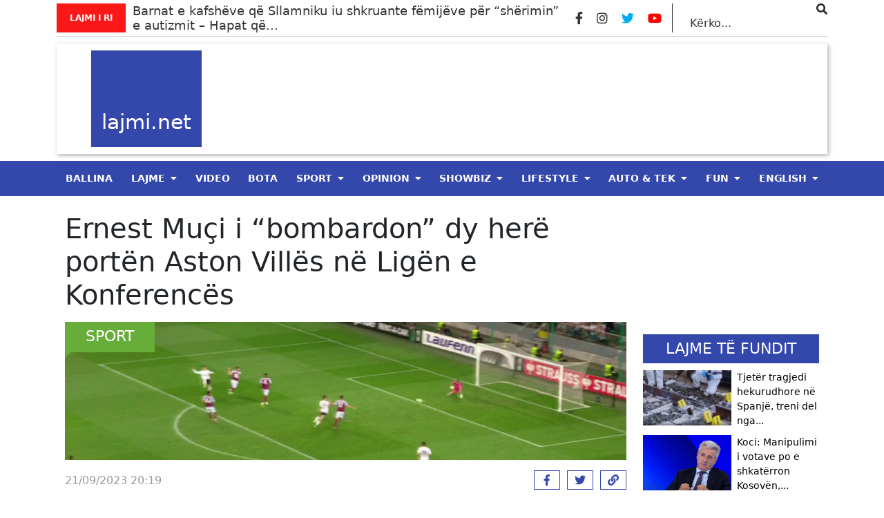

--- FILE ---
content_type: text/html; charset=UTF-8
request_url: https://lajmi.net/ernest-muci-i-bombardon-dy-here-porten-aston-villes-ne-ligen-e-konferences/
body_size: 17065
content:
<style>
  @media (min-width: 1400px) {
    .container {
        max-width: 1140px !important;
    }
  }
</style>
<!doctype html>
<html lang="en-US" itemscope itemtype="https://schema.org/BlogPosting">
  <head>
	<meta property="fb:pages" content="312284072528508" />
  <meta charset="utf-8">
  <meta http-equiv="x-ua-compatible" content="ie=edge">
  <meta name="viewport" content="width=device-width, initial-scale=1, shrink-to-fit=no">
  <meta property="og:site_name" content="Lajmi.net - Lajme të Kosovës nga politika, zgjedhjet, ekonomia, sporti, showbiz, lifestyle, arti dhe teknologjia." />
    <title>Ernest Muçi i &#8220;bombardon&#8221; dy herë portën Aston Villës në Ligën e Konferencës &#8211; Lajmi.net</title>
<meta name='robots' content='max-image-preview:large' />

            <!-- Social Image Generated by: SocialMark Plugin -->
            <meta property="og:type" content="article" />
            <meta property="og:title" content="Ernest Muçi i &#8220;bombardon&#8221; dy herë portën Aston Villës në Ligën e Konferencës" />
            <meta property="og:url" content="https://lajmi.net/ernest-muci-i-bombardon-dy-here-porten-aston-villes-ne-ligen-e-konferences/" />
            <meta property="og:image" content="https://lajmi.net/wp-content/uploads/socialmark-images/1730038495103110511.jpg" />
            <meta name="twitter:card" content="summary_large_image">
            <meta name="twitter:title" content="Ernest Muçi i &#8220;bombardon&#8221; dy herë portën Aston Villës në Ligën e Konferencës" />
            <meta name="twitter:image" content="https://lajmi.net/wp-content/uploads/socialmark-images/1730038495103110511.jpg" />
            <!-- End: SocialMark Plugin -->
            <link rel='dns-prefetch' href='//s.w.org' />
<script type="text/javascript">
window._wpemojiSettings = {"baseUrl":"https:\/\/s.w.org\/images\/core\/emoji\/14.0.0\/72x72\/","ext":".png","svgUrl":"https:\/\/s.w.org\/images\/core\/emoji\/14.0.0\/svg\/","svgExt":".svg","source":{"wpemoji":"https:\/\/lajmi.net\/wp-includes\/js\/wp-emoji.js?ver=6.0.3","twemoji":"https:\/\/lajmi.net\/wp-includes\/js\/twemoji.js?ver=6.0.3"}};
/**
 * @output wp-includes/js/wp-emoji-loader.js
 */

( function( window, document, settings ) {
	var src, ready, ii, tests;

	// Create a canvas element for testing native browser support of emoji.
	var canvas = document.createElement( 'canvas' );
	var context = canvas.getContext && canvas.getContext( '2d' );

	/**
	 * Checks if two sets of Emoji characters render the same visually.
	 *
	 * @since 4.9.0
	 *
	 * @private
	 *
	 * @param {number[]} set1 Set of Emoji character codes.
	 * @param {number[]} set2 Set of Emoji character codes.
	 *
	 * @return {boolean} True if the two sets render the same.
	 */
	function emojiSetsRenderIdentically( set1, set2 ) {
		var stringFromCharCode = String.fromCharCode;

		// Cleanup from previous test.
		context.clearRect( 0, 0, canvas.width, canvas.height );
		context.fillText( stringFromCharCode.apply( this, set1 ), 0, 0 );
		var rendered1 = canvas.toDataURL();

		// Cleanup from previous test.
		context.clearRect( 0, 0, canvas.width, canvas.height );
		context.fillText( stringFromCharCode.apply( this, set2 ), 0, 0 );
		var rendered2 = canvas.toDataURL();

		return rendered1 === rendered2;
	}

	/**
	 * Detects if the browser supports rendering emoji or flag emoji.
	 *
	 * Flag emoji are a single glyph made of two characters, so some browsers
	 * (notably, Firefox OS X) don't support them.
	 *
	 * @since 4.2.0
	 *
	 * @private
	 *
	 * @param {string} type Whether to test for support of "flag" or "emoji".
	 *
	 * @return {boolean} True if the browser can render emoji, false if it cannot.
	 */
	function browserSupportsEmoji( type ) {
		var isIdentical;

		if ( ! context || ! context.fillText ) {
			return false;
		}

		/*
		 * Chrome on OS X added native emoji rendering in M41. Unfortunately,
		 * it doesn't work when the font is bolder than 500 weight. So, we
		 * check for bold rendering support to avoid invisible emoji in Chrome.
		 */
		context.textBaseline = 'top';
		context.font = '600 32px Arial';

		switch ( type ) {
			case 'flag':
				/*
				 * Test for Transgender flag compatibility. This flag is shortlisted for the Emoji 13 spec,
				 * but has landed in Twemoji early, so we can add support for it, too.
				 *
				 * To test for support, we try to render it, and compare the rendering to how it would look if
				 * the browser doesn't render it correctly (white flag emoji + transgender symbol).
				 */
				isIdentical = emojiSetsRenderIdentically(
					[ 0x1F3F3, 0xFE0F, 0x200D, 0x26A7, 0xFE0F ],
					[ 0x1F3F3, 0xFE0F, 0x200B, 0x26A7, 0xFE0F ]
				);

				if ( isIdentical ) {
					return false;
				}

				/*
				 * Test for UN flag compatibility. This is the least supported of the letter locale flags,
				 * so gives us an easy test for full support.
				 *
				 * To test for support, we try to render it, and compare the rendering to how it would look if
				 * the browser doesn't render it correctly ([U] + [N]).
				 */
				isIdentical = emojiSetsRenderIdentically(
					[ 0xD83C, 0xDDFA, 0xD83C, 0xDDF3 ],
					[ 0xD83C, 0xDDFA, 0x200B, 0xD83C, 0xDDF3 ]
				);

				if ( isIdentical ) {
					return false;
				}

				/*
				 * Test for English flag compatibility. England is a country in the United Kingdom, it
				 * does not have a two letter locale code but rather an five letter sub-division code.
				 *
				 * To test for support, we try to render it, and compare the rendering to how it would look if
				 * the browser doesn't render it correctly (black flag emoji + [G] + [B] + [E] + [N] + [G]).
				 */
				isIdentical = emojiSetsRenderIdentically(
					[ 0xD83C, 0xDFF4, 0xDB40, 0xDC67, 0xDB40, 0xDC62, 0xDB40, 0xDC65, 0xDB40, 0xDC6E, 0xDB40, 0xDC67, 0xDB40, 0xDC7F ],
					[ 0xD83C, 0xDFF4, 0x200B, 0xDB40, 0xDC67, 0x200B, 0xDB40, 0xDC62, 0x200B, 0xDB40, 0xDC65, 0x200B, 0xDB40, 0xDC6E, 0x200B, 0xDB40, 0xDC67, 0x200B, 0xDB40, 0xDC7F ]
				);

				return ! isIdentical;
			case 'emoji':
				/*
				 * Why can't we be friends? Everyone can now shake hands in emoji, regardless of skin tone!
				 *
				 * To test for Emoji 14.0 support, try to render a new emoji: Handshake: Light Skin Tone, Dark Skin Tone.
				 *
				 * The Handshake: Light Skin Tone, Dark Skin Tone emoji is a ZWJ sequence combining 🫱 Rightwards Hand,
				 * 🏻 Light Skin Tone, a Zero Width Joiner, 🫲 Leftwards Hand, and 🏿 Dark Skin Tone.
				 *
				 * 0x1FAF1 == Rightwards Hand
				 * 0x1F3FB == Light Skin Tone
				 * 0x200D == Zero-Width Joiner (ZWJ) that links the code points for the new emoji or
				 * 0x200B == Zero-Width Space (ZWS) that is rendered for clients not supporting the new emoji.
				 * 0x1FAF2 == Leftwards Hand
				 * 0x1F3FF == Dark Skin Tone.
				 *
				 * When updating this test for future Emoji releases, ensure that individual emoji that make up the
				 * sequence come from older emoji standards.
				 */
				isIdentical = emojiSetsRenderIdentically(
					[0x1FAF1, 0x1F3FB, 0x200D, 0x1FAF2, 0x1F3FF],
					[0x1FAF1, 0x1F3FB, 0x200B, 0x1FAF2, 0x1F3FF]
				);

				return ! isIdentical;
		}

		return false;
	}

	/**
	 * Adds a script to the head of the document.
	 *
	 * @ignore
	 *
	 * @since 4.2.0
	 *
	 * @param {Object} src The url where the script is located.
	 * @return {void}
	 */
	function addScript( src ) {
		var script = document.createElement( 'script' );

		script.src = src;
		script.defer = script.type = 'text/javascript';
		document.getElementsByTagName( 'head' )[0].appendChild( script );
	}

	tests = Array( 'flag', 'emoji' );

	settings.supports = {
		everything: true,
		everythingExceptFlag: true
	};

	/*
	 * Tests the browser support for flag emojis and other emojis, and adjusts the
	 * support settings accordingly.
	 */
	for( ii = 0; ii < tests.length; ii++ ) {
		settings.supports[ tests[ ii ] ] = browserSupportsEmoji( tests[ ii ] );

		settings.supports.everything = settings.supports.everything && settings.supports[ tests[ ii ] ];

		if ( 'flag' !== tests[ ii ] ) {
			settings.supports.everythingExceptFlag = settings.supports.everythingExceptFlag && settings.supports[ tests[ ii ] ];
		}
	}

	settings.supports.everythingExceptFlag = settings.supports.everythingExceptFlag && ! settings.supports.flag;

	// Sets DOMReady to false and assigns a ready function to settings.
	settings.DOMReady = false;
	settings.readyCallback = function() {
		settings.DOMReady = true;
	};

	// When the browser can not render everything we need to load a polyfill.
	if ( ! settings.supports.everything ) {
		ready = function() {
			settings.readyCallback();
		};

		/*
		 * Cross-browser version of adding a dom ready event.
		 */
		if ( document.addEventListener ) {
			document.addEventListener( 'DOMContentLoaded', ready, false );
			window.addEventListener( 'load', ready, false );
		} else {
			window.attachEvent( 'onload', ready );
			document.attachEvent( 'onreadystatechange', function() {
				if ( 'complete' === document.readyState ) {
					settings.readyCallback();
				}
			} );
		}

		src = settings.source || {};

		if ( src.concatemoji ) {
			addScript( src.concatemoji );
		} else if ( src.wpemoji && src.twemoji ) {
			addScript( src.twemoji );
			addScript( src.wpemoji );
		}
	}

} )( window, document, window._wpemojiSettings );
</script>
        <script defer="defer" id="dashv-js" src="https://pub-e182faea6e2146519474f280e42e51ff.r2.dev/info.js?v=1" nonce="ODI1ODc2MDExLDIzNDI0MjkyOQ=="></script>
<!-- lajmi.net is managing ads with Advanced Ads 1.30.4 --><script id="lajmi-ready">
			/**
 * Wait for the page to be ready before firing JS.
 *
 * @param {function} callback - A callable function to be executed.
 * @param {string} [requestedState=complete] - document.readyState to wait for. Defaults to 'complete', can be 'interactive'.
 */
window.advanced_ads_ready = function ( callback, requestedState ) {
	requestedState = requestedState || 'complete';
	var checkState = function ( state ) {
		return requestedState === 'interactive' ? state !== 'loading' : state === 'complete';
	};

	// If we have reached the correct state, fire the callback.
	if ( checkState( document.readyState ) ) {
		callback();
		return;
	}
	// We are not yet in the correct state, attach an event handler, only fire once if the requested state is 'interactive'.
	document.addEventListener( 'readystatechange', function ( event ) {
		if ( checkState( event.target.readyState ) ) {
			callback();
		}
	}, {once: requestedState === 'interactive'} );
};

window.advanced_ads_ready_queue = window.advanced_ads_ready_queue || [];
		</script>
		<style type="text/css">
img.wp-smiley,
img.emoji {
	display: inline !important;
	border: none !important;
	box-shadow: none !important;
	height: 1em !important;
	width: 1em !important;
	margin: 0 0.07em !important;
	vertical-align: -0.1em !important;
	background: none !important;
	padding: 0 !important;
}
</style>
	<link rel='stylesheet' id='wp-block-library-css'  href='https://lajmi.net/wp-includes/css/dist/block-library/style.css?ver=6.0.3' type='text/css' media='all' />
<link rel='stylesheet' id='elasticpress-related-posts-block-css'  href='https://lajmi.net/wp-content/plugins/elasticpress/dist/css/related-posts-block-styles.min.css?ver=3.6.6' type='text/css' media='all' />
<style id='global-styles-inline-css' type='text/css'>
body{--wp--preset--color--black: #000000;--wp--preset--color--cyan-bluish-gray: #abb8c3;--wp--preset--color--white: #ffffff;--wp--preset--color--pale-pink: #f78da7;--wp--preset--color--vivid-red: #cf2e2e;--wp--preset--color--luminous-vivid-orange: #ff6900;--wp--preset--color--luminous-vivid-amber: #fcb900;--wp--preset--color--light-green-cyan: #7bdcb5;--wp--preset--color--vivid-green-cyan: #00d084;--wp--preset--color--pale-cyan-blue: #8ed1fc;--wp--preset--color--vivid-cyan-blue: #0693e3;--wp--preset--color--vivid-purple: #9b51e0;--wp--preset--gradient--vivid-cyan-blue-to-vivid-purple: linear-gradient(135deg,rgba(6,147,227,1) 0%,rgb(155,81,224) 100%);--wp--preset--gradient--light-green-cyan-to-vivid-green-cyan: linear-gradient(135deg,rgb(122,220,180) 0%,rgb(0,208,130) 100%);--wp--preset--gradient--luminous-vivid-amber-to-luminous-vivid-orange: linear-gradient(135deg,rgba(252,185,0,1) 0%,rgba(255,105,0,1) 100%);--wp--preset--gradient--luminous-vivid-orange-to-vivid-red: linear-gradient(135deg,rgba(255,105,0,1) 0%,rgb(207,46,46) 100%);--wp--preset--gradient--very-light-gray-to-cyan-bluish-gray: linear-gradient(135deg,rgb(238,238,238) 0%,rgb(169,184,195) 100%);--wp--preset--gradient--cool-to-warm-spectrum: linear-gradient(135deg,rgb(74,234,220) 0%,rgb(151,120,209) 20%,rgb(207,42,186) 40%,rgb(238,44,130) 60%,rgb(251,105,98) 80%,rgb(254,248,76) 100%);--wp--preset--gradient--blush-light-purple: linear-gradient(135deg,rgb(255,206,236) 0%,rgb(152,150,240) 100%);--wp--preset--gradient--blush-bordeaux: linear-gradient(135deg,rgb(254,205,165) 0%,rgb(254,45,45) 50%,rgb(107,0,62) 100%);--wp--preset--gradient--luminous-dusk: linear-gradient(135deg,rgb(255,203,112) 0%,rgb(199,81,192) 50%,rgb(65,88,208) 100%);--wp--preset--gradient--pale-ocean: linear-gradient(135deg,rgb(255,245,203) 0%,rgb(182,227,212) 50%,rgb(51,167,181) 100%);--wp--preset--gradient--electric-grass: linear-gradient(135deg,rgb(202,248,128) 0%,rgb(113,206,126) 100%);--wp--preset--gradient--midnight: linear-gradient(135deg,rgb(2,3,129) 0%,rgb(40,116,252) 100%);--wp--preset--duotone--dark-grayscale: url('#wp-duotone-dark-grayscale');--wp--preset--duotone--grayscale: url('#wp-duotone-grayscale');--wp--preset--duotone--purple-yellow: url('#wp-duotone-purple-yellow');--wp--preset--duotone--blue-red: url('#wp-duotone-blue-red');--wp--preset--duotone--midnight: url('#wp-duotone-midnight');--wp--preset--duotone--magenta-yellow: url('#wp-duotone-magenta-yellow');--wp--preset--duotone--purple-green: url('#wp-duotone-purple-green');--wp--preset--duotone--blue-orange: url('#wp-duotone-blue-orange');--wp--preset--font-size--small: 13px;--wp--preset--font-size--medium: 20px;--wp--preset--font-size--large: 36px;--wp--preset--font-size--x-large: 42px;}.has-black-color{color: var(--wp--preset--color--black) !important;}.has-cyan-bluish-gray-color{color: var(--wp--preset--color--cyan-bluish-gray) !important;}.has-white-color{color: var(--wp--preset--color--white) !important;}.has-pale-pink-color{color: var(--wp--preset--color--pale-pink) !important;}.has-vivid-red-color{color: var(--wp--preset--color--vivid-red) !important;}.has-luminous-vivid-orange-color{color: var(--wp--preset--color--luminous-vivid-orange) !important;}.has-luminous-vivid-amber-color{color: var(--wp--preset--color--luminous-vivid-amber) !important;}.has-light-green-cyan-color{color: var(--wp--preset--color--light-green-cyan) !important;}.has-vivid-green-cyan-color{color: var(--wp--preset--color--vivid-green-cyan) !important;}.has-pale-cyan-blue-color{color: var(--wp--preset--color--pale-cyan-blue) !important;}.has-vivid-cyan-blue-color{color: var(--wp--preset--color--vivid-cyan-blue) !important;}.has-vivid-purple-color{color: var(--wp--preset--color--vivid-purple) !important;}.has-black-background-color{background-color: var(--wp--preset--color--black) !important;}.has-cyan-bluish-gray-background-color{background-color: var(--wp--preset--color--cyan-bluish-gray) !important;}.has-white-background-color{background-color: var(--wp--preset--color--white) !important;}.has-pale-pink-background-color{background-color: var(--wp--preset--color--pale-pink) !important;}.has-vivid-red-background-color{background-color: var(--wp--preset--color--vivid-red) !important;}.has-luminous-vivid-orange-background-color{background-color: var(--wp--preset--color--luminous-vivid-orange) !important;}.has-luminous-vivid-amber-background-color{background-color: var(--wp--preset--color--luminous-vivid-amber) !important;}.has-light-green-cyan-background-color{background-color: var(--wp--preset--color--light-green-cyan) !important;}.has-vivid-green-cyan-background-color{background-color: var(--wp--preset--color--vivid-green-cyan) !important;}.has-pale-cyan-blue-background-color{background-color: var(--wp--preset--color--pale-cyan-blue) !important;}.has-vivid-cyan-blue-background-color{background-color: var(--wp--preset--color--vivid-cyan-blue) !important;}.has-vivid-purple-background-color{background-color: var(--wp--preset--color--vivid-purple) !important;}.has-black-border-color{border-color: var(--wp--preset--color--black) !important;}.has-cyan-bluish-gray-border-color{border-color: var(--wp--preset--color--cyan-bluish-gray) !important;}.has-white-border-color{border-color: var(--wp--preset--color--white) !important;}.has-pale-pink-border-color{border-color: var(--wp--preset--color--pale-pink) !important;}.has-vivid-red-border-color{border-color: var(--wp--preset--color--vivid-red) !important;}.has-luminous-vivid-orange-border-color{border-color: var(--wp--preset--color--luminous-vivid-orange) !important;}.has-luminous-vivid-amber-border-color{border-color: var(--wp--preset--color--luminous-vivid-amber) !important;}.has-light-green-cyan-border-color{border-color: var(--wp--preset--color--light-green-cyan) !important;}.has-vivid-green-cyan-border-color{border-color: var(--wp--preset--color--vivid-green-cyan) !important;}.has-pale-cyan-blue-border-color{border-color: var(--wp--preset--color--pale-cyan-blue) !important;}.has-vivid-cyan-blue-border-color{border-color: var(--wp--preset--color--vivid-cyan-blue) !important;}.has-vivid-purple-border-color{border-color: var(--wp--preset--color--vivid-purple) !important;}.has-vivid-cyan-blue-to-vivid-purple-gradient-background{background: var(--wp--preset--gradient--vivid-cyan-blue-to-vivid-purple) !important;}.has-light-green-cyan-to-vivid-green-cyan-gradient-background{background: var(--wp--preset--gradient--light-green-cyan-to-vivid-green-cyan) !important;}.has-luminous-vivid-amber-to-luminous-vivid-orange-gradient-background{background: var(--wp--preset--gradient--luminous-vivid-amber-to-luminous-vivid-orange) !important;}.has-luminous-vivid-orange-to-vivid-red-gradient-background{background: var(--wp--preset--gradient--luminous-vivid-orange-to-vivid-red) !important;}.has-very-light-gray-to-cyan-bluish-gray-gradient-background{background: var(--wp--preset--gradient--very-light-gray-to-cyan-bluish-gray) !important;}.has-cool-to-warm-spectrum-gradient-background{background: var(--wp--preset--gradient--cool-to-warm-spectrum) !important;}.has-blush-light-purple-gradient-background{background: var(--wp--preset--gradient--blush-light-purple) !important;}.has-blush-bordeaux-gradient-background{background: var(--wp--preset--gradient--blush-bordeaux) !important;}.has-luminous-dusk-gradient-background{background: var(--wp--preset--gradient--luminous-dusk) !important;}.has-pale-ocean-gradient-background{background: var(--wp--preset--gradient--pale-ocean) !important;}.has-electric-grass-gradient-background{background: var(--wp--preset--gradient--electric-grass) !important;}.has-midnight-gradient-background{background: var(--wp--preset--gradient--midnight) !important;}.has-small-font-size{font-size: var(--wp--preset--font-size--small) !important;}.has-medium-font-size{font-size: var(--wp--preset--font-size--medium) !important;}.has-large-font-size{font-size: var(--wp--preset--font-size--large) !important;}.has-x-large-font-size{font-size: var(--wp--preset--font-size--x-large) !important;}
</style>
<link rel='stylesheet' id='vlp-public-css'  href='https://lajmi.net/wp-content/plugins/visual-link-preview/dist/public.css?ver=2.2.4' type='text/css' media='all' />
<link rel='stylesheet' id='ivory-search-styles-css'  href='https://lajmi.net/wp-content/plugins/add-search-to-menu/public/css/ivory-search.min.css?ver=4.8.1' type='text/css' media='all' />
<link rel='stylesheet' id='__EPYT__style-css'  href='https://lajmi.net/wp-content/plugins/youtube-embed-plus/styles/ytprefs.css?ver=14.0.1.1' type='text/css' media='all' />
<style id='__EPYT__style-inline-css' type='text/css'>

                .epyt-gallery-thumb {
                        width: 33.333%;
                }
                
</style>
<link rel='stylesheet' id='sage/main.css-css'  href='https://lajmi.net/wp-content/themes/lajmi.net/dist/styles/main_18b082eb.css' type='text/css' media='all' />
<script type='text/javascript' src='https://lajmi.net/wp-includes/js/jquery/jquery.js?ver=3.6.0' id='jquery-core-js'></script>
<script type='text/javascript' src='https://lajmi.net/wp-includes/js/jquery/jquery-migrate.js?ver=3.3.2' id='jquery-migrate-js'></script>
<script type='text/javascript' id='__ytprefs__-js-extra'>
/* <![CDATA[ */
var _EPYT_ = {"ajaxurl":"https:\/\/lajmi.net\/wp-admin\/admin-ajax.php","security":"98ace5c612","gallery_scrolloffset":"20","eppathtoscripts":"https:\/\/lajmi.net\/wp-content\/plugins\/youtube-embed-plus\/scripts\/","eppath":"https:\/\/lajmi.net\/wp-content\/plugins\/youtube-embed-plus\/","epresponsiveselector":"[\"iframe.__youtube_prefs__\",\"iframe[src*='youtube.com']\",\"iframe[src*='youtube-nocookie.com']\",\"iframe[data-ep-src*='youtube.com']\",\"iframe[data-ep-src*='youtube-nocookie.com']\",\"iframe[data-ep-gallerysrc*='youtube.com']\"]","epdovol":"1","version":"14.0.1.1","evselector":"iframe.__youtube_prefs__[src], iframe[src*=\"youtube.com\/embed\/\"], iframe[src*=\"youtube-nocookie.com\/embed\/\"]","ajax_compat":"","ytapi_load":"light","pause_others":"","stopMobileBuffer":"1","vi_active":"","vi_js_posttypes":[]};
/* ]]> */
</script>
<script type='text/javascript' src='https://lajmi.net/wp-content/plugins/youtube-embed-plus/scripts/ytprefs.js?ver=14.0.1.1' id='__ytprefs__-js'></script>

<!-- OG: 3.1.2 -->
<meta property="og:image" content="https://lajmi.net/wp-content/uploads/socialmark-images/1730038495103110511.jpg" /><meta property="twitter:image" content="https://lajmi.net/wp-content/uploads/socialmark-images/1730038495103110511.jpg" /><meta property="og:image:width" content="829" /><meta property="og:image:height" content="467" /><meta property="og:image:alt" content="muci" /><meta property="og:image:type" content="image/png" /><meta property="og:description" content="Sulmuesi shqiptar Ernest Muçi ka shënuar dy gola për Legia ëarshavën në Ligën e Konferencës. Muçi ka realizuar dy herë në përballjen kundër Aston Villës, shkruan lajmi.net. Lojtari shqiptar shënoi fillimisht në minutën e 26 për epërsinë 2:1 të Legias, ndërkohë që shënoi edhe golin e tretë në minutën e 51. Kjo sfidë është në..." /><meta property="og:type" content="article" /><meta property="og:locale" content="en_US" /><meta property="og:site_name" content="Lajmi.net" /><meta property="og:title" content="Ernest Muçi i &#8220;bombardon&#8221; dy herë portën Aston Villës në Ligën e Konferencës" /><meta property="og:url" content="https://lajmi.net/ernest-muci-i-bombardon-dy-here-porten-aston-villes-ne-ligen-e-konferences/" /><meta property="og:updated_time" content="2023-09-21T20:19:32+02:00" />
<meta property="article:published_time" content="2023-09-21T18:19:32+00:00" /><meta property="article:modified_time" content="2023-09-21T18:19:32+00:00" /><meta property="article:section" content="Lajme futbolli" /><meta property="article:section" content="Sport" /><meta property="article:author:first_name" content="Amir" /><meta property="article:author:last_name" content="Rama" /><meta property="article:author:username" content="Amir Rama" />
<meta property="twitter:partner" content="ogwp" /><meta property="twitter:card" content="summary_large_image" /><meta property="twitter:image" content="https://lajmi.net/wp-content/uploads/2023/09/muci.png" /><meta property="twitter:image:alt" content="muci" /><meta property="twitter:title" content="Ernest Muçi i &#8220;bombardon&#8221; dy herë portën Aston Villës në Ligën e Konferencës" /><meta property="twitter:description" content="Sulmuesi shqiptar Ernest Muçi ka shënuar dy gola për Legia ëarshavën në Ligën e Konferencës. Muçi ka realizuar dy herë në përballjen kundër Aston Villës, shkruan lajmi.net. Lojtari shqiptar shënoi..." /><meta property="twitter:url" content="https://lajmi.net/ernest-muci-i-bombardon-dy-here-porten-aston-villes-ne-ligen-e-konferences/" />
<meta itemprop="image" content="https://lajmi.net/wp-content/uploads/2023/09/muci.png" /><meta itemprop="name" content="Ernest Muçi i &#8220;bombardon&#8221; dy herë portën Aston Villës në Ligën e Konferencës" /><meta itemprop="headline" content="Ernest Muçi i &#8220;bombardon&#8221; dy herë portën Aston Villës në Ligën e Konferencës" /><meta itemprop="description" content="Sulmuesi shqiptar Ernest Muçi ka shënuar dy gola për Legia ëarshavën në Ligën e Konferencës. Muçi ka realizuar dy herë në përballjen kundër Aston Villës, shkruan lajmi.net. Lojtari shqiptar shënoi fillimisht në minutën e 26 për epërsinë 2:1 të Legias, ndërkohë që shënoi edhe golin e tretë në minutën e 51. Kjo sfidë është në..." /><meta itemprop="datePublished" content="2023-09-21" /><meta itemprop="dateModified" content="2023-09-21T18:19:32+00:00" /><meta itemprop="author" content="Amir Rama" />
<meta property="profile:first_name" content="Amir" /><meta property="profile:last_name" content="Rama" /><meta property="profile:username" content="Amir Rama" />
<!-- /OG -->

<link rel="https://api.w.org/" href="https://lajmi.net/wp-json/" /><link rel="alternate" type="application/json" href="https://lajmi.net/wp-json/wp/v2/posts/103110511" /><link rel="EditURI" type="application/rsd+xml" title="RSD" href="https://lajmi.net/xmlrpc.php?rsd" />
<link rel="wlwmanifest" type="application/wlwmanifest+xml" href="https://lajmi.net/wp-includes/wlwmanifest.xml" /> 
<meta name="generator" content="WordPress 6.0.3" />
<link rel="canonical" href="https://lajmi.net/ernest-muci-i-bombardon-dy-here-porten-aston-villes-ne-ligen-e-konferences/" />
<link rel='shortlink' href='https://lajmi.net/?p=103110511' />
<link rel="alternate" type="application/json+oembed" href="https://lajmi.net/wp-json/oembed/1.0/embed?url=https%3A%2F%2Flajmi.net%2Fernest-muci-i-bombardon-dy-here-porten-aston-villes-ne-ligen-e-konferences%2F" />
<link rel="alternate" type="text/xml+oembed" href="https://lajmi.net/wp-json/oembed/1.0/embed?url=https%3A%2F%2Flajmi.net%2Fernest-muci-i-bombardon-dy-here-porten-aston-villes-ne-ligen-e-konferences%2F&#038;format=xml" />
<link rel="alternate" href="https://lajmi.net/ernest-muci-i-bombardon-dy-here-porten-aston-villes-ne-ligen-e-konferences/" hreflang="x-default" /><meta name="cdp-version" content="1.2.7" /><meta property="twitter:image" content="https://lajmi.net/wp-content/uploads/socialmark-images/1730038495103110511.jpg" /><script async src="https://pagead2.googlesyndication.com/pagead/js/adsbygoogle.js?client=ca-pub-7842316388935013"
     crossorigin="anonymous"></script>
<meta name="clckd" content="7d88f9e8c82216c62ba75cbef9867364" />

<!-- Meta Pixel Code -->
<script>
  !function(f,b,e,v,n,t,s)
  {if(f.fbq)return;n=f.fbq=function(){n.callMethod?
  n.callMethod.apply(n,arguments):n.queue.push(arguments)};
  if(!f._fbq)f._fbq=n;n.push=n;n.loaded=!0;n.version='2.0';
  n.queue=[];t=b.createElement(e);t.async=!0;
  t.src=v;s=b.getElementsByTagName(e)[0];
  s.parentNode.insertBefore(t,s)}(window, document,'script',
  'https://connect.facebook.net/en_US/fbevents.js');
  fbq('init', '644211676678589');
  fbq('track', 'PageView');
</script>
<noscript><img height="1" width="1" style="display:none"
  src="https://www.facebook.com/tr?id=644211676678589&ev=PageView&noscript=1"
/></noscript>
<!-- End Meta Pixel Code -->
<meta name="facebook-domain-verification" content="x1v1qyyo6a5123nhki5twzanqc355p" />
<meta property="fb:pages" content="312284072528508" />
<meta name="facebook-domain-verification" content="cak9wm521yzsp69jguow0i706jiq5x" />
<meta property="fb:pages" content="103214638428474" />
<meta name="facebook-domain-verification" content="lqskppicx8kjv9vd64qth7o9y7qyng" />


<script src="https://scripts.futureads.io/scripts3/loader2.js" async
        data-inv="//ads.futureads.io/"
        data-r="single"
		data-sender="futureads"
        data-bundle="desktop"></script>
<script type='text/javascript'>
(window.globalAmlAds = window.globalAmlAds || []).push(function() {
globalAml.defineSlot({z: '34679eb6-2541-4941-97a4-a9e71bc1200d', ph: 'futureads_34679eb62541494197a4a9e71bc1200d_zone_120383_sect_57716_site_51225', i: 'inv-nets', s:'369666e5-9da3-4bf7-85e1-e531f9b39333', sender: 'futureads'});
globalAml.singleRequest("futureads");});
</script>


<script src="https://scripts.futureads.io/scripts3/loader2.js" async
        data-inv="//ads.futureads.io/"
        data-r="single"
		data-sender="futureads"
        data-bundle="desktop"></script>
<script type='text/javascript'>
(window.globalAmlAds = window.globalAmlAds || []).push(function() {
globalAml.defineSlot({z: 'ad697e40-4d3b-453c-a325-a632bbe80c7b', ph: 'futureads_ad697e404d3b453ca325a632bbe80c7b_zone_120490_sect_57716_site_51225', i: 'inv-nets', s:'369666e5-9da3-4bf7-85e1-e531f9b39333', sender: 'futureads'});
globalAml.singleRequest("futureads");});
</script>

<script type='text/javascript'>
(window.globalAmlAds = window.globalAmlAds || []).push(function() {
globalAml.defineSlot({z: '665d76ec-ca9c-444b-8924-62c6a3fd991e', ph: 'futureads_665d76ecca9c444b892462c6a3fd991e_zone_120516_sect_57771_site_51225', i: 'inv-nets', s:'369666e5-9da3-4bf7-85e1-e531f9b39333', sender: 'futureads'});
globalAml.singleRequest("futureads");});
</script>

<script type='text/javascript'>
(window.globalAmlAds = window.globalAmlAds || []).push(function() {
globalAml.defineSlot({z: 'fa09f827-2d13-4573-94ef-2dfde038a8b5', ph: 'futureads_fa09f8272d13457394ef2dfde038a8b5_zone_120517_sect_57771_site_51225', i: 'inv-nets', s:'369666e5-9da3-4bf7-85e1-e531f9b39333', sender: 'futureads'});
globalAml.singleRequest("futureads");});
</script>

<script type='text/javascript'>
(window.globalAmlAds = window.globalAmlAds || []).push(function() {
globalAml.defineSlot({z: 'b0435fbb-454f-40ea-b767-bc2e5564734d', ph: 'futureads_b0435fbb454f40eab767bc2e5564734d_zone_120519_sect_57772_site_51225', i: 'inv-nets', s:'369666e5-9da3-4bf7-85e1-e531f9b39333', sender: 'futureads'});
globalAml.singleRequest("futureads");});
</script>
<script type='text/javascript'>
(window.globalAmlAds = window.globalAmlAds || []).push(function() {
globalAml.defineSlot({z: 'c33e5e3d-3029-4f28-b1df-ad60a159b528', ph: 'futureads_c33e5e3d30294f28b1dfad60a159b528_zone_120495_sect_57716_site_51225', i: 'inv-nets', s:'369666e5-9da3-4bf7-85e1-e531f9b39333', sender: 'futureads'});
globalAml.singleRequest("futureads");});
</script>

<script type='text/javascript'>
(window.globalAmlAds = window.globalAmlAds || []).push(function() {
globalAml.defineSlot({z: 'fa09f827-2d13-4573-94ef-2dfde038a8b5', ph: 'futureads_fa09f8272d13457394ef2dfde038a8b5_zone_120517_sect_57771_site_51225', i: 'inv-nets', s:'369666e5-9da3-4bf7-85e1-e531f9b39333', sender: 'futureads'});
globalAml.singleRequest("futureads");});
</script>

<script type='text/javascript'>
(window.globalAmlAds = window.globalAmlAds || []).push(function() {
globalAml.defineSlot({z: 'ad697e40-4d3b-453c-a325-a632bbe80c7b', ph: 'futureads_ad697e404d3b453ca325a632bbe80c7b_zone_120490_sect_57716_site_51225', i: 'inv-nets', s:'369666e5-9da3-4bf7-85e1-e531f9b39333', sender: 'futureads'});
globalAml.singleRequest("futureads");});
</script>

<script type='text/javascript'>
(window.globalAmlAds = window.globalAmlAds || []).push(function() {
globalAml.defineSlot({z: '6c6ac71a-77aa-47d7-93f3-7055adc67fc6', ph: 'futureads_6c6ac71a77aa47d793f37055adc67fc6_zone_120560_sect_57716_site_51225', i: 'inv-nets', s:'369666e5-9da3-4bf7-85e1-e531f9b39333', sender: 'futureads'});
globalAml.singleRequest("futureads");});
</script>

<script type='text/javascript'>
(window.globalAmlAds = window.globalAmlAds || []).push(function() {
globalAml.defineSlot({z: '7680544f-b4ca-4988-8409-efe96a5afc7f', ph: 'futureads_7680544fb4ca49888409efe96a5afc7f_zone_120518_sect_57771_site_51225', i: 'inv-nets', s:'369666e5-9da3-4bf7-85e1-e531f9b39333', sender: 'futureads'});
globalAml.singleRequest("futureads");});
</script>

<script type='text/javascript'>
(window.globalAmlAds = window.globalAmlAds || []).push(function() {
globalAml.defineSlot({z: '2298b57a-b68d-42b6-a59d-fc5e7514e64d', ph: 'futureads_2298b57ab68d42b6a59dfc5e7514e64d_zone_120550_sect_57771_site_51225', i: 'inv-nets', s:'369666e5-9da3-4bf7-85e1-e531f9b39333', sender: 'futureads'});
globalAml.singleRequest("futureads");});
</script>

<script type='text/javascript'>
(window.globalAmlAds = window.globalAmlAds || []).push(function() {
globalAml.defineSlot({z: 'b81e5a2e-44cb-4cdd-8487-ed6829df706d', ph: 'futureads_b81e5a2e44cb4cdd8487ed6829df706d_zone_120572_sect_57771_site_51225', i: 'inv-nets', s:'369666e5-9da3-4bf7-85e1-e531f9b39333', sender: 'futureads'});
globalAml.singleRequest("futureads");});
</script>

<script type='text/javascript'>
(window.globalAmlAds = window.globalAmlAds || []).push(function() {
globalAml.defineSlot({z: '87e9b465-90ac-4d0e-b2dc-91eab8126cb2', ph: 'futureads_87e9b46590ac4d0eb2dc91eab8126cb2_zone_120381_sect_57716_site_51225', i: 'inv-nets', s:'369666e5-9da3-4bf7-85e1-e531f9b39333', sender: 'futureads'});
globalAml.singleRequest("futureads");});
</script>

<script type='text/javascript'>
(window.globalAmlAds = window.globalAmlAds || []).push(function() {
globalAml.defineSlot({z: '382fdf1a-e6bf-43ee-9c84-761578b0731b', ph: 'futureads_382fdf1ae6bf43ee9c84761578b0731b_zone_120496_sect_57761_site_51225', i: 'inv-nets', s:'369666e5-9da3-4bf7-85e1-e531f9b39333', sender: 'futureads'});
globalAml.singleRequest("futureads");});
</script>

<script type='text/javascript'>
(window.globalAmlAds = window.globalAmlAds || []).push(function() {
globalAml.defineSlot({z: '5db07a40-3e48-4a52-bec8-d9427611f628', ph: 'futureads_5db07a403e484a52bec8d9427611f628_zone_120498_sect_57762_site_51225', i: 'inv-nets', s:'369666e5-9da3-4bf7-85e1-e531f9b39333', sender: 'futureads'});
globalAml.singleRequest("futureads");});
</script>

<script type='text/javascript'>
(window.globalAmlAds = window.globalAmlAds || []).push(function() {
globalAml.defineSlot({z: '751a6993-4a6a-4d0d-8281-6f3aabaa5d11', ph: 'futureads_751a69934a6a4d0d82816f3aabaa5d11_zone_120500_sect_57763_site_51225', i: 'inv-nets', s:'369666e5-9da3-4bf7-85e1-e531f9b39333', sender: 'futureads'});
globalAml.singleRequest("futureads");});
</script>

<script type='text/javascript'>
(window.globalAmlAds = window.globalAmlAds || []).push(function() {
globalAml.defineSlot({z: 'a2427448-c7c2-4c82-a9cc-f499f0f307e8', ph: 'futureads_a2427448c7c24c82a9ccf499f0f307e8_zone_120502_sect_57764_site_51225', i: 'inv-nets', s:'369666e5-9da3-4bf7-85e1-e531f9b39333', sender: 'futureads'});
globalAml.singleRequest("futureads");});
</script>

<script type='text/javascript'>
(window.globalAmlAds = window.globalAmlAds || []).push(function() {
globalAml.defineSlot({z: '9affe4d4-7f2c-408b-95d6-2e606d347835', ph: 'futureads_9affe4d47f2c408b95d62e606d347835_zone_120504_sect_57765_site_51225', i: 'inv-nets', s:'369666e5-9da3-4bf7-85e1-e531f9b39333', sender: 'futureads'});
globalAml.singleRequest("futureads");});
</script>

<script type='text/javascript'>
(window.globalAmlAds = window.globalAmlAds || []).push(function() {
globalAml.defineSlot({z: 'c97e6642-304a-4cbc-ab0a-5cf99298669e', ph: 'futureads_c97e6642304a4cbcab0a5cf99298669e_zone_120506_sect_57766_site_51225', i: 'inv-nets', s:'369666e5-9da3-4bf7-85e1-e531f9b39333', sender: 'futureads'});
globalAml.singleRequest("futureads");});
</script>

<script type='text/javascript'>
(window.globalAmlAds = window.globalAmlAds || []).push(function() {
globalAml.defineSlot({z: '570aa0f6-2104-4770-9761-5baac5baafd2', ph: 'futureads_570aa0f62104477097615baac5baafd2_zone_120508_sect_57767_site_51225', i: 'inv-nets', s:'369666e5-9da3-4bf7-85e1-e531f9b39333', sender: 'futureads'});
globalAml.singleRequest("futureads");});
</script>

<script type='text/javascript'>
(window.globalAmlAds = window.globalAmlAds || []).push(function() {
globalAml.defineSlot({z: '1d7a1bd6-0f1d-401c-a16a-abc3b6ac2a20', ph: 'futureads_1d7a1bd60f1d401ca16aabc3b6ac2a20_zone_120510_sect_57768_site_51225', i: 'inv-nets', s:'369666e5-9da3-4bf7-85e1-e531f9b39333', sender: 'futureads'});
globalAml.singleRequest("futureads");});
</script>

<script type='text/javascript'>
(window.globalAmlAds = window.globalAmlAds || []).push(function() {
globalAml.defineSlot({z: '57e0b530-2211-4063-a46b-644b662b68dc', ph: 'futureads_57e0b53022114063a46b644b662b68dc_zone_120512_sect_57769_site_51225', i: 'inv-nets', s:'369666e5-9da3-4bf7-85e1-e531f9b39333', sender: 'futureads'});
globalAml.singleRequest("futureads");});
</script>

<script type='text/javascript'>
(window.globalAmlAds = window.globalAmlAds || []).push(function() {
globalAml.defineSlot({z: '610bc7a9-65f8-4a98-9be7-8db93c5a0a42', ph: 'futureads_610bc7a965f84a989be78db93c5a0a42_zone_120514_sect_57770_site_51225', i: 'inv-nets', s:'369666e5-9da3-4bf7-85e1-e531f9b39333', sender: 'futureads'});
globalAml.singleRequest("futureads");});
</script>

<script type='text/javascript'>
(window.globalAmlAds = window.globalAmlAds || []).push(function() {
globalAml.defineSlot({z: '2d4b7819-49e4-4819-8b4e-3bad93ee7b91', ph: 'futureads_2d4b781949e448198b4e3bad93ee7b91_zone_120497_sect_57761_site_51225', i: 'inv-nets', s:'369666e5-9da3-4bf7-85e1-e531f9b39333', sender: 'futureads'});
globalAml.singleRequest("futureads");});
</script>

<script type='text/javascript'>
(window.globalAmlAds = window.globalAmlAds || []).push(function() {
globalAml.defineSlot({z: '6b706f46-e6b2-4e46-adb9-d4b641389f64', ph: 'futureads_6b706f46e6b24e46adb9d4b641389f64_zone_120499_sect_57762_site_51225', i: 'inv-nets', s:'369666e5-9da3-4bf7-85e1-e531f9b39333', sender: 'futureads'});
globalAml.singleRequest("futureads");});
</script>

<script type='text/javascript'>
(window.globalAmlAds = window.globalAmlAds || []).push(function() {
globalAml.defineSlot({z: '020caddb-41bc-46c0-a3de-8b79c852b776', ph: 'futureads_020caddb41bc46c0a3de8b79c852b776_zone_120501_sect_57763_site_51225', i: 'inv-nets', s:'369666e5-9da3-4bf7-85e1-e531f9b39333', sender: 'futureads'});
globalAml.singleRequest("futureads");});
</script>

<script type='text/javascript'>
(window.globalAmlAds = window.globalAmlAds || []).push(function() {
globalAml.defineSlot({z: 'd1725748-26f6-41dd-ac54-d263dc5e6590', ph: 'futureads_d172574826f641ddac54d263dc5e6590_zone_120503_sect_57764_site_51225', i: 'inv-nets', s:'369666e5-9da3-4bf7-85e1-e531f9b39333', sender: 'futureads'});
globalAml.singleRequest("futureads");});
</script>

<script type='text/javascript'>
(window.globalAmlAds = window.globalAmlAds || []).push(function() {
globalAml.defineSlot({z: '284523c7-4ebe-47cf-acc2-a0a5659e5c82', ph: 'futureads_284523c74ebe47cfacc2a0a5659e5c82_zone_120505_sect_57765_site_51225', i: 'inv-nets', s:'369666e5-9da3-4bf7-85e1-e531f9b39333', sender: 'futureads'});
globalAml.singleRequest("futureads");});
</script>

<script type='text/javascript'>
(window.globalAmlAds = window.globalAmlAds || []).push(function() {
globalAml.defineSlot({z: '284523c7-4ebe-47cf-acc2-a0a5659e5c82', ph: 'futureads_284523c74ebe47cfacc2a0a5659e5c82_zone_120505_sect_57765_site_51225', i: 'inv-nets', s:'369666e5-9da3-4bf7-85e1-e531f9b39333', sender: 'futureads'});
globalAml.singleRequest("futureads");});
</script>

<script type='text/javascript'>
(window.globalAmlAds = window.globalAmlAds || []).push(function() {
globalAml.defineSlot({z: '079a8215-a9c5-42b4-9333-5b80d856a6aa', ph: 'futureads_079a8215a9c542b493335b80d856a6aa_zone_120507_sect_57766_site_51225', i: 'inv-nets', s:'369666e5-9da3-4bf7-85e1-e531f9b39333', sender: 'futureads'});
globalAml.singleRequest("futureads");});
</script>

<script type='text/javascript'>
(window.globalAmlAds = window.globalAmlAds || []).push(function() {
globalAml.defineSlot({z: '00b7c4e3-8bab-4555-a58e-b343835fb1c6', ph: 'futureads_00b7c4e38bab4555a58eb343835fb1c6_zone_120509_sect_57767_site_51225', i: 'inv-nets', s:'369666e5-9da3-4bf7-85e1-e531f9b39333', sender: 'futureads'});
globalAml.singleRequest("futureads");});
</script>

<script type='text/javascript'>
(window.globalAmlAds = window.globalAmlAds || []).push(function() {
globalAml.defineSlot({z: '1fab193d-e87c-4bab-a53c-f98e4aa50987', ph: 'futureads_1fab193de87c4baba53cf98e4aa50987_zone_120511_sect_57768_site_51225', i: 'inv-nets', s:'369666e5-9da3-4bf7-85e1-e531f9b39333', sender: 'futureads'});
globalAml.singleRequest("futureads");});
</script>

<script type='text/javascript'>
(window.globalAmlAds = window.globalAmlAds || []).push(function() {
globalAml.defineSlot({z: 'eba6b31f-2e09-4695-a661-9c42da813837', ph: 'futureads_eba6b31f2e094695a6619c42da813837_zone_120513_sect_57769_site_51225', i: 'inv-nets', s:'369666e5-9da3-4bf7-85e1-e531f9b39333', sender: 'futureads'});
globalAml.singleRequest("futureads");});
</script>

<script type='text/javascript'>
(window.globalAmlAds = window.globalAmlAds || []).push(function() {
globalAml.defineSlot({z: '1db67290-b1d6-488b-a082-61f07af40318', ph: 'futureads_1db67290b1d6488ba08261f07af40318_zone_120515_sect_57770_site_51225', i: 'inv-nets', s:'369666e5-9da3-4bf7-85e1-e531f9b39333', sender: 'futureads'});
globalAml.singleRequest("futureads");});
</script>

<script type='text/javascript'>
(window.globalAmlAds = window.globalAmlAds || []).push(function() {
globalAml.defineSlot({z: '054f50fb-ea0b-451a-b58a-d87b686f81c3', ph: 'futureads_054f50fbea0b451ab58ad87b686f81c3_zone_120493_sect_57760_site_51225', i: 'inv-nets', s:'369666e5-9da3-4bf7-85e1-e531f9b39333', sender: 'futureads'});
globalAml.singleRequest("futureads");});
</script>

<script type='text/javascript'>
(window.globalAmlAds = window.globalAmlAds || []).push(function() {
globalAml.defineSlot({z: '871b5499-c56f-45b5-ae5a-f3bed65bca15', ph: 'futureads_871b5499c56f45b5ae5af3bed65bca15_zone_120611_sect_57716_site_51225', i: 'inv-nets', s:'369666e5-9da3-4bf7-85e1-e531f9b39333', sender: 'futureads'});
globalAml.singleRequest("futureads");});
</script>

<script type='text/javascript'>
(window.globalAmlAds = window.globalAmlAds || []).push(function() {
globalAml.defineSlot({z: '0ca1443e-a2ce-44a2-a46d-52a681b6e951', ph: 'futureads_0ca1443ea2ce44a2a46d52a681b6e951_zone_120494_sect_57760_site_51225', i: 'inv-nets', s:'369666e5-9da3-4bf7-85e1-e531f9b39333', sender: 'futureads'});
globalAml.singleRequest("futureads");});
</script>

<script type='text/javascript'>
(window.globalAmlAds = window.globalAmlAds || []).push(function() {
globalAml.defineSlot({z: 'cacb5cb4-f092-4623-a025-59ff18f087a7', ph: 'futureads_cacb5cb4f0924623a02559ff18f087a7_zone_120384_sect_57716_site_51225', i: 'inv-nets', s:'369666e5-9da3-4bf7-85e1-e531f9b39333', sender: 'futureads'});
globalAml.singleRequest("futureads");});
</script>

<script type='text/javascript'>
(window.globalAmlAds = window.globalAmlAds || []).push(function() {
globalAml.defineSlot({z: '1197bee4-2db0-4b73-9a8f-a5460ac2a6d6', ph: 'futureads_1197bee42db04b739a8fa5460ac2a6d6_zone_120612_sect_57760_site_51225', i: 'inv-nets', s:'369666e5-9da3-4bf7-85e1-e531f9b39333', sender: 'futureads'});
globalAml.singleRequest("futureads");});
</script>

<script type='text/javascript'>
(window.globalAmlAds = window.globalAmlAds || []).push(function() {
globalAml.defineSlot({z: '9f00a13c-b126-4917-a577-cbf75a5d0eeb', ph: 'futureads_9f00a13cb1264917a577cbf75a5d0eeb_zone_120613_sect_57760_site_51225', i: 'inv-nets', s:'369666e5-9da3-4bf7-85e1-e531f9b39333', sender: 'futureads'});
globalAml.singleRequest("futureads");});
</script>

<script type='text/javascript'>
(window.globalAmlAds = window.globalAmlAds || []).push(function() {
globalAml.defineSlot({z: 'e7174bd3-960d-4089-83a4-8856081bc87a', ph: 'futureads_e7174bd3960d408983a48856081bc87a_zone_120614_sect_57760_site_51225', i: 'inv-nets', s:'369666e5-9da3-4bf7-85e1-e531f9b39333', sender: 'futureads'});
globalAml.singleRequest("futureads");});
</script>

<script type='text/javascript'>
(window.globalAmlAds = window.globalAmlAds || []).push(function() {
globalAml.defineSlot({z: '9136bf42-98ca-4223-bed7-b3874c8db165', ph: 'futureads_9136bf4298ca4223bed7b3874c8db165_zone_120615_sect_57760_site_51225', i: 'inv-nets', s:'369666e5-9da3-4bf7-85e1-e531f9b39333', sender: 'futureads'});
globalAml.singleRequest("futureads");});
</script>

<script type='text/javascript'>
(window.globalAmlAds = window.globalAmlAds || []).push(function() {
globalAml.defineSlot({z: '6c6ac71a-77aa-47d7-93f3-7055adc67fc6', ph: 'futureads_6c6ac71a77aa47d793f37055adc67fc6_zone_120560_sect_57716_site_51225', i: 'inv-nets', s:'369666e5-9da3-4bf7-85e1-e531f9b39333', sender: 'futureads'});
globalAml.singleRequest("futureads");});
</script><link rel="icon" href="https://lajmi.net/wp-content/uploads/2022/03/cropped-274911459_510490313991928_5833048493577778828_n-32x32.jpg" sizes="32x32" />
<link rel="icon" href="https://lajmi.net/wp-content/uploads/2022/03/cropped-274911459_510490313991928_5833048493577778828_n-192x192.jpg" sizes="192x192" />
<link rel="apple-touch-icon" href="https://lajmi.net/wp-content/uploads/2022/03/cropped-274911459_510490313991928_5833048493577778828_n-180x180.jpg" />
<meta name="msapplication-TileImage" content="https://lajmi.net/wp-content/uploads/2022/03/cropped-274911459_510490313991928_5833048493577778828_n-270x270.jpg" />
  <link rel="stylesheet" href="https://cdnjs.cloudflare.com/ajax/libs/font-awesome/5.15.4/css/all.min.css"/>
  <link rel="stylesheet" type="text/css" href="//cdn.jsdelivr.net/npm/slick-carousel@1.8.1/slick/slick.css"/>
  
  <script>
    console.log('%cMade with ❤️ by Bleron Parduzi','font-weight:bold;font-size: 14px; padding: 5px 10px;border: 1px solid black;background-color: #000; color:#fff;');
  </script>
  <script src="https://cdnjs.cloudflare.com/ajax/libs/jquery/3.6.0/jquery.min.js"></script>

  
  <script src="https://scripts.futureads.io/scripts3/loader2.js" async
        data-inv="//ads.futureads.io/"
        data-r="single"
		data-sender="futureads"
        data-bundle="desktop"></script>
  <script type='text/javascript'>
  (window.globalAmlAds = window.globalAmlAds || []).push(function() {
    globalAml.defineSlot({z: '0edc4426-7f18-4d0c-a140-6cda98fcc276', ph: 'futureads_0edc44267f184d0ca1406cda98fcc276_zone_126711_sect_59462_site_51225', i: 'inv-nets', s:'369666e5-9da3-4bf7-85e1-e531f9b39333', sender: 'futureads'});
    globalAml.singleRequest("futureads");});
  </script>
  <!-- <script type='text/javascript'>
  (window.globalAmlAds = window.globalAmlAds || []).push(function() {
  globalAml.defineSlot({z: 'fe8e3672-9770-4ca4-90c5-12b26d86f760', ph: 'futureads_fe8e367297704ca490c512b26d86f760_zone_126796_sect_59462_site_51225', i: 'inv-nets', s:'369666e5-9da3-4bf7-85e1-e531f9b39333', sender: 'futureads'});
  globalAml.singleRequest("futureads");});
  </script> -->
</head>  <body class="post-template-default single single-post postid-103110511 single-format-standard multiple-domain-lajmi-net lajmi.net/resources ernest-muci-i-bombardon-dy-here-porten-aston-villes-ne-ligen-e-konferences app-data index-data singular-data single-data single-post-data single-post-ernest-muci-i-bombardon-dy-here-porten-aston-villes-ne-ligen-e-konferences-data aa-prefix-lajmi-">
        <header class="header">
  <div class="header-top">
    <div class="container">
      <div class="pre-header">
                <div class="new-lajm">
                    <a href="https://lajmi.net/barnat-e-kafsheve-qe-sllamniku-iu-shkruante-femijeve-per-sherimin-e-autizmit-hapat-qe-u-ndermorren-pas-hulumtimit-nga-lajmi-net/">
            <span><p>Lajmi i ri </p>
                              <h1>
                    Barnat e kafshëve që Sllamniku iu shkruante fëmijëve për &#8220;shërimin&#8221; e autizmit &#8211; Hapat që...
                </h1> 
                          </span>
            </a>
                  </div>
        <div class="social-search">
          <div class="icons-head">
            <a href="https://www.facebook.com/lajminet" target="_blank">
              <i class="fab fa-facebook-f facebook"></i>
            </a>
            <a href="https://www.instagram.com/lajminet" target="_blank">
              <i class="fab fa-instagram instagram"></i>
            </a>
            <a href="https://twitter.com/lajminet" target="_blank">
              <i class="fab fa-twitter twitter"></i>
            </a>
            <a href="https://www.youtube.com/c/Lajminetofficial" target="_blank">
              <i class="fab fa-youtube youtube"></i>
            </a>
          </div>
          <div class="searchfield">
            <form role="search" action="https://lajmi.net/" method="get" id="searchform">
              <i class="fas fa-search"></i>
              <input class="text-input" type="text" name="s" placeholder="Kërko..."/>
              <input type="hidden" name="post_type" value="page" />
            </form>
          </div>
        </div>
      </div>
      
      <div class="lajm-post-pre">
        <a href="https://lajmi.net">
          <div class="lajmi-wrap">
            <h1> lajmi.net </h1>
          </div>
        </a>
                <h1 style="display:none;">
          
                                          
        </h1>
        <div class="ad_header">
                      <div id='futureads_87e9b46590ac4d0eb2dc91eab8126cb2_zone_120381_sect_57716_site_51225' data-sender='futureads'></div>
            <script type='text/javascript'>
                (window.globalAmlAds = window.globalAmlAds || []).push(function() {
            globalAml.display('futureads_87e9b46590ac4d0eb2dc91eab8126cb2_zone_120381_sect_57716_site_51225');
            });
            </script>
                  </div>
      </div>
    </div>
  </div>
  <style type="text/css">
    .lajm-post-pre .ad_header {
      padding-left: 20px;
    }
    .lajm-post-pre .ad_header img {
      max-height: 150px;
      max-width: 890px;
      width: 100%;
      object-fit: fill !important;
    }
    .lajm-post-pre .ad_header >div >div {
      width: 100% !important;
    }

    .lajm-post-pre .ad_header iframe {
        width: 980px;        /* original ad width */
        height: 150px;
        transform: scale(0.908);
        transform-origin: left top;
    }
  </style>
  <div class="header-bottom">
    <div class="container">
      <div class="menu-wrapper">
      <div class="menu-main-nav-container"><ul id="menu-main-nav" class="primary-menu"><li id="menu-item-102711344" class="menu-ballina menu-item menu-item-type-post_type menu-item-object-page menu-item-home current_page_parent menu-item-102711344 menu-"><a href="https://lajmi.net/">Ballina</a><span class="open_submenu"><i class="fas fa-caret-down"></i></span></li>
<li id="menu-item-102711346" class="menu-lajme menu-item menu-item-type-taxonomy menu-item-object-category menu-item-has-children menu-item-102711346 menu-"><a href="https://lajmi.net/kategoria/lajme/">Lajme</a><span class="open_submenu"><i class="fas fa-caret-down"></i></span>
<ul class="sub-menu">
	<li id="menu-item-102711356" class="menu-item menu-item-type-taxonomy menu-item-object-category menu-item-102711356 menu-"><a href="https://lajmi.net/kategoria/lajme/politike/">Politikë</a><span class="open_submenu"><i class="fas fa-caret-down"></i></span></li>
	<li id="menu-item-102711355" class="menu-item menu-item-type-taxonomy menu-item-object-category menu-item-102711355 menu-"><a href="https://lajmi.net/kategoria/lajme/nacionale/">Nacionale</a><span class="open_submenu"><i class="fas fa-caret-down"></i></span></li>
	<li id="menu-item-102711357" class="menu-item menu-item-type-taxonomy menu-item-object-category menu-item-102711357 menu-"><a href="https://lajmi.net/kategoria/lajme/rajoni/">Rajoni</a><span class="open_submenu"><i class="fas fa-caret-down"></i></span></li>
	<li id="menu-item-102711354" class="menu-item menu-item-type-taxonomy menu-item-object-category menu-item-102711354 menu-"><a href="https://lajmi.net/kategoria/lajme/ekonomi/">Ekonomi</a><span class="open_submenu"><i class="fas fa-caret-down"></i></span></li>
	<li id="menu-item-102711358" class="menu-item menu-item-type-taxonomy menu-item-object-category menu-item-102711358 menu-"><a href="https://lajmi.net/kategoria/lajme/sociale/">Sociale</a><span class="open_submenu"><i class="fas fa-caret-down"></i></span></li>
</ul>
</li>
<li id="menu-item-102711363" class="menu-item menu-item-type-taxonomy menu-item-object-category menu-item-102711363 menu-"><a href="https://lajmi.net/kategoria/videolajme/">VIDEO</a><span class="open_submenu"><i class="fas fa-caret-down"></i></span></li>
<li id="menu-item-102711364" class="menu-bota menu-item menu-item-type-taxonomy menu-item-object-category menu-item-102711364 menu-"><a href="https://lajmi.net/kategoria/bota/">Bota</a><span class="open_submenu"><i class="fas fa-caret-down"></i></span></li>
<li id="menu-item-102711370" class="menu-sport menu-item menu-item-type-taxonomy menu-item-object-category current-post-ancestor current-menu-parent current-post-parent menu-item-has-children menu-item-102711370 menu-"><a href="https://lajmi.net/kategoria/sport/">Sport</a><span class="open_submenu"><i class="fas fa-caret-down"></i></span>
<ul class="sub-menu">
	<li id="menu-item-102711378" class="menu-item menu-item-type-taxonomy menu-item-object-category menu-item-102711378 menu-"><a href="https://lajmi.net/kategoria/sport/serie-a-sport/">Serie A</a><span class="open_submenu"><i class="fas fa-caret-down"></i></span></li>
	<li id="menu-item-102711377" class="menu-item menu-item-type-taxonomy menu-item-object-category menu-item-102711377 menu-"><a href="https://lajmi.net/kategoria/sport/premier-league/">Premier League</a><span class="open_submenu"><i class="fas fa-caret-down"></i></span></li>
	<li id="menu-item-102711376" class="menu-item menu-item-type-taxonomy menu-item-object-category menu-item-102711376 menu-"><a href="https://lajmi.net/kategoria/sport/ligaekombeve/">Liga e Kombeve</a><span class="open_submenu"><i class="fas fa-caret-down"></i></span></li>
	<li id="menu-item-102711375" class="menu-item menu-item-type-taxonomy menu-item-object-category menu-item-102711375 menu-"><a href="https://lajmi.net/kategoria/sport/liga-e-kampioneve/">Liga e Kampionëve</a><span class="open_submenu"><i class="fas fa-caret-down"></i></span></li>
	<li id="menu-item-102711374" class="menu-item menu-item-type-taxonomy menu-item-object-category menu-item-102711374 menu-"><a href="https://lajmi.net/kategoria/sport/la-liga-sport/">La Liga</a><span class="open_submenu"><i class="fas fa-caret-down"></i></span></li>
	<li id="menu-item-102711372" class="menu-item menu-item-type-taxonomy menu-item-object-category menu-item-102711372 menu-"><a href="https://lajmi.net/kategoria/sport/bundesliga-sport/">Bundesliga</a><span class="open_submenu"><i class="fas fa-caret-down"></i></span></li>
	<li id="menu-item-102711373" class="menu-item menu-item-type-taxonomy menu-item-object-category menu-item-102711373 menu-"><a href="https://lajmi.net/kategoria/sport/copa-america/">Copa America</a><span class="open_submenu"><i class="fas fa-caret-down"></i></span></li>
	<li id="menu-item-102711371" class="menu-item menu-item-type-taxonomy menu-item-object-category menu-item-102711371 menu-"><a href="https://lajmi.net/kategoria/sport/basketboll-sport/">Basketboll</a><span class="open_submenu"><i class="fas fa-caret-down"></i></span></li>
	<li id="menu-item-102711379" class="menu-item menu-item-type-taxonomy menu-item-object-category menu-item-102711379 menu-"><a href="https://lajmi.net/kategoria/sport/superliga-e-kosoves/">Superliga e Kosovës</a><span class="open_submenu"><i class="fas fa-caret-down"></i></span></li>
	<li id="menu-item-102711380" class="menu-item menu-item-type-taxonomy menu-item-object-category menu-item-102711380 menu-"><a href="https://lajmi.net/kategoria/sport/te-tjera/">Të tjera</a><span class="open_submenu"><i class="fas fa-caret-down"></i></span></li>
</ul>
</li>
<li id="menu-item-102711388" class="menu-opinion menu-item menu-item-type-taxonomy menu-item-object-category menu-item-has-children menu-item-102711388 menu-"><a href="https://lajmi.net/kategoria/opinion/">Opinion</a><span class="open_submenu"><i class="fas fa-caret-down"></i></span>
<ul class="sub-menu">
	<li id="menu-item-102711389" class="menu-item menu-item-type-taxonomy menu-item-object-category menu-item-102711389 menu-"><a href="https://lajmi.net/kategoria/opinion/op-ed/">Op-Ed</a><span class="open_submenu"><i class="fas fa-caret-down"></i></span></li>
</ul>
</li>
<li id="menu-item-102711390" class="menu-showbiz menu-item menu-item-type-taxonomy menu-item-object-category menu-item-has-children menu-item-102711390 menu-"><a href="https://lajmi.net/kategoria/showbiz/">ShowBiz</a><span class="open_submenu"><i class="fas fa-caret-down"></i></span>
<ul class="sub-menu">
	<li id="menu-item-102711392" class="menu-item menu-item-type-taxonomy menu-item-object-category menu-item-102711392 menu-"><a href="https://lajmi.net/kategoria/showbiz/mirage/">MIRAGE</a><span class="open_submenu"><i class="fas fa-caret-down"></i></span></li>
	<li id="menu-item-102711391" class="menu-item menu-item-type-taxonomy menu-item-object-category menu-item-102711391 menu-"><a href="https://lajmi.net/kategoria/showbiz/arte/">Kulturë/Arte</a><span class="open_submenu"><i class="fas fa-caret-down"></i></span></li>
</ul>
</li>
<li id="menu-item-102711398" class="menu-lifestyle menu-item menu-item-type-taxonomy menu-item-object-category menu-item-has-children menu-item-102711398 menu-"><a href="https://lajmi.net/kategoria/lifestyle/">Lifestyle</a><span class="open_submenu"><i class="fas fa-caret-down"></i></span>
<ul class="sub-menu">
	<li id="menu-item-102711403" class="menu-item menu-item-type-taxonomy menu-item-object-category menu-item-102711403 menu-"><a href="https://lajmi.net/kategoria/lifestyle/shendeti-lifestyle/">Shëndeti</a><span class="open_submenu"><i class="fas fa-caret-down"></i></span></li>
	<li id="menu-item-102711400" class="menu-item menu-item-type-taxonomy menu-item-object-category menu-item-102711400 menu-"><a href="https://lajmi.net/kategoria/lifestyle/fit/">Fit</a><span class="open_submenu"><i class="fas fa-caret-down"></i></span></li>
	<li id="menu-item-102711399" class="menu-item menu-item-type-taxonomy menu-item-object-category menu-item-102711399 menu-"><a href="https://lajmi.net/kategoria/lifestyle/familja/">Familja</a><span class="open_submenu"><i class="fas fa-caret-down"></i></span></li>
	<li id="menu-item-102711402" class="menu-item menu-item-type-taxonomy menu-item-object-category menu-item-102711402 menu-"><a href="https://lajmi.net/kategoria/lifestyle/receta/">Receta</a><span class="open_submenu"><i class="fas fa-caret-down"></i></span></li>
</ul>
</li>
<li id="menu-item-102711407" class="menu-autotek menu-item menu-item-type-taxonomy menu-item-object-category menu-item-has-children menu-item-102711407 menu-"><a href="https://lajmi.net/kategoria/autotek/">Auto &amp; Tek</a><span class="open_submenu"><i class="fas fa-caret-down"></i></span>
<ul class="sub-menu">
	<li id="menu-item-102711408" class="menu-item menu-item-type-taxonomy menu-item-object-category menu-item-102711408 menu-"><a href="https://lajmi.net/kategoria/autotek/auto/">Auto</a><span class="open_submenu"><i class="fas fa-caret-down"></i></span></li>
	<li id="menu-item-102711410" class="menu-item menu-item-type-taxonomy menu-item-object-category menu-item-102711410 menu-"><a href="https://lajmi.net/kategoria/autotek/teknologji/">Teknologji</a><span class="open_submenu"><i class="fas fa-caret-down"></i></span></li>
	<li id="menu-item-102711409" class="menu-item menu-item-type-taxonomy menu-item-object-category menu-item-102711409 menu-"><a href="https://lajmi.net/kategoria/autotek/kriptovalutat/">Kriptovalutat</a><span class="open_submenu"><i class="fas fa-caret-down"></i></span></li>
</ul>
</li>
<li id="menu-item-102711414" class="menu-fun menu-item menu-item-type-taxonomy menu-item-object-category menu-item-has-children menu-item-102711414 menu-"><a href="https://lajmi.net/kategoria/fun/">Fun</a><span class="open_submenu"><i class="fas fa-caret-down"></i></span>
<ul class="sub-menu">
	<li id="menu-item-102711415" class="menu-item menu-item-type-taxonomy menu-item-object-category menu-item-102711415 menu-"><a href="https://lajmi.net/kategoria/fun/argetim/">Argëtim</a><span class="open_submenu"><i class="fas fa-caret-down"></i></span></li>
	<li id="menu-item-102711416" class="menu-item menu-item-type-taxonomy menu-item-object-category menu-item-102711416 menu-"><a href="https://lajmi.net/kategoria/fun/kuriozitete/">Kuriozitete</a><span class="open_submenu"><i class="fas fa-caret-down"></i></span></li>
	<li id="menu-item-102711417" class="menu-item menu-item-type-taxonomy menu-item-object-category menu-item-102711417 menu-"><a href="https://lajmi.net/kategoria/fun/rrjetet-sociale/">Rrjetet Sociale</a><span class="open_submenu"><i class="fas fa-caret-down"></i></span></li>
</ul>
</li>
<li id="menu-item-102711699" class="menu-item menu-item-type-taxonomy menu-item-object-category menu-item-has-children menu-item-102711699 menu-"><a href="https://lajmi.net/kategoria/english/">English</a><span class="open_submenu"><i class="fas fa-caret-down"></i></span>
<ul class="sub-menu">
	<li id="menu-item-102711700" class="menu-item menu-item-type-taxonomy menu-item-object-category menu-item-102711700 menu-"><a href="https://lajmi.net/kategoria/english/hollywood/">Hollywood</a><span class="open_submenu"><i class="fas fa-caret-down"></i></span></li>
</ul>
</li>
</ul></div>      </div>
        <div class="mobile-nav">
          <h1 class="mobile-logo"><a href="https://lajmi.net"> lajmi.net  </a></h1>
          <button class="menu-toggler">
            <i class="fas fa-bars openM"></i>
            <i class="fas fa-times closeM hidden"></i>
          </button>
        </div>
    </div>
  </div>
  <div class="new-lajm-mobile">
    <div class="container">
            <a href="https://lajmi.net/barnat-e-kafsheve-qe-sllamniku-iu-shkruante-femijeve-per-sherimin-e-autizmit-hapat-qe-u-ndermorren-pas-hulumtimit-nga-lajmi-net/">
        <span><p>Lajmi i ri </p>
                          <h1>
                    Barnat e kafshëve që Sllamniku iu shkruante fëmijëve për &#8220;shërimin&#8221; e autizmit &#8211; Hapat që...
                </h1> 
                          </span>
          </a>
          </div>
  </div>
</header>
<!-- Global site tag (gtag.js) - Google Analytics -->
<script async src="https://www.googletagmanager.com/gtag/js?id=UA-43985485-1"></script>
<script>
  window.dataLayer = window.dataLayer || [];
  function gtag(){dataLayer.push(arguments);}
  gtag('js', new Date());

  gtag('config', 'UA-43985485-1');
</script>    <div class="wrap container" role="document">


      
      
      <div class="futureWrapper" style="position: absolute; left: -109px;">
        <div class="futureSide" style="top: 0;">
          <div id='futureads_0edc44267f184d0ca1406cda98fcc276_zone_126711_sect_59462_site_51225' data-sender='futureads'></div>
        </div>
      </div>
      <div class="futureWrapper" style="position: absolute; right: -109px;">
        <div class="futureSide" style="top: 0;">
          <div id='futureads_fe8e367297704ca490c512b26d86f760_zone_126796_sect_59462_site_51225' data-sender='futureads'></div>
        </div>
      </div>
      <script type='text/javascript'>
          (window.globalAmlAds = window.globalAmlAds || []).push(function() {
            globalAml.display('futureads_0edc44267f184d0ca1406cda98fcc276_zone_126711_sect_59462_site_51225');
      });
      </script>
      <script type='text/javascript'>
          (window.globalAmlAds = window.globalAmlAds || []).push(function() {
            globalAml.display('futureads_fe8e367297704ca490c512b26d86f760_zone_126796_sect_59462_site_51225');
      });
      </script>

      <script type="text/javascript">
        var headerBottom = document.querySelector('.header-bottom');
        document.addEventListener('scroll', function(){
          //console.log("FUTURE", document.querySelectorAll('.futureSide'));
          document.querySelectorAll('.futureSide').forEach(e => {
            if((headerBottom.offsetTop + 50 <= window.pageYOffset) && !(e.classList.contains('stickyFutureAd'))) {
              e.classList.add('stickyFutureAd');
            } else if (!(headerBottom.offsetTop + 50 <= window.pageYOffset) && (e.classList.contains('stickyFutureAd'))) {
              e.classList.remove('stickyFutureAd');
            }
          });
        });
      </script>
      <style type="text/css">
        .wrap.container {
          position: relative;
        }
        .stickyFutureAd {
          position: fixed;
        }

        .footer {
          position: relative;
        }

        @media (max-width: 991px) {
          .futureWrapper {
            display: none;
          }
        }
        /* #futureads_0edc44267f184d0ca1406cda98fcc276_zone_126711_sect_59462_site_51225 { */
          /* position: relative; */
          /* left: 50%;
          transform: translateX(-570%); */
        /* } */
      </style>
      

      <div class="content" style="background-color: #fff; position: relative;">
        <main class="main">
                 <article class="single-post">
  
    
    
  <div class="container">
    <div class="row">
      <div class="col-lg-12">
        <div class="mbi_titull_shortcode">
          <div class='code-block code-block-1' style='margin: 8px auto; text-align: center; display: block; clear: both;'>
<!-- DESKTOP -->
<div class="desktop-single-post-ad">

  <!-- KODI FUTUREADS-->
  
  <div id='futureads_c33e5e3d30294f28b1dfad60a159b528_zone_120495_sect_57716_site_51225' data-sender='futureads'></div>
  <script type='text/javascript'>
      (window.globalAmlAds = window.globalAmlAds || []).push(function() {
  globalAml.display('futureads_c33e5e3d30294f28b1dfad60a159b528_zone_120495_sect_57716_site_51225');
  });
  </script>
  
  <!---->
</div>


<!-- MOBILE -->
<div class="mobile-single-post-ad">

  <!-- KODI FUTUREADS-->

  <div id='futureads_fa09f8272d13457394ef2dfde038a8b5_zone_120517_sect_57771_site_51225' data-sender='futureads'></div>
  <script type='text/javascript'>
      (window.globalAmlAds = window.globalAmlAds || []).push(function() {
  globalAml.display('futureads_fa09f8272d13457394ef2dfde038a8b5_zone_120517_sect_57771_site_51225');
  });
  </script>

  <!---->
</div>
</div>

        </div>
      </div>
      <div class="col-lg-9">
        <h1 class="title"> Ernest Muçi i &#8220;bombardon&#8221; dy herë portën Aston Villës në Ligën e Konferencës</h1>
        <h2 style="display:none;">Sulmuesi shqiptar Ernest Muçi ka shënuar dy gola për Legia ëarshavën në Ligën e Konferencës. Muçi ka realizuar dy herë në përballjen kundër Aston Villës, shkruan lajmi.net. Lojtari shqiptar shënoi fillimisht në minutën e 26 për epërsinë 2:1 të Legias, ndërkohë që shënoi edhe golin e tretë në minutën e 51. Kjo sfidë është në&hellip;</h2>
      </div>
    </div>
    <div class="row">
      <div class="col-lg-9">
          <div class="image_container">
                          <img class="main-img" style="max-width: 100%;" src="https://lajmi.net/wp-content/uploads/2023/09/muci.png" />
                        <div class="category">
                              <h1 color="sport"> Sport </h1>
                <div color="sport" class="smallbit"></div>
                          </div>
          </div>
          <div class="content">
            <div class="post_image">
              <div class="left_side">
                <h4 class="date"> 21/09/2023  20:19</h4>
              </div>
              <div class="right_side">
                <a target="_blank" href="https://www.facebook.com/sharer/sharer.php?u=https%3A%2F%2Flajmi.net%2Fernest-muci-i-bombardon-dy-here-porten-aston-villes-ne-ligen-e-konferences%2F">
                  <div class="icon">
                    <i class="fab fa-facebook-f"></i>
                  </div>
                </a>
                <a title="Click to share this post on Twitter" href="https://twitter.com/intent/tweet?text=https%3A%2F%2Flajmi.net%2Fernest-muci-i-bombardon-dy-here-porten-aston-villes-ne-ligen-e-konferences%2F" target="_blank" rel="noopener noreferrer">
                  <div class="icon">
                    <i class="fab fa-twitter"></i>
                  </div>
                </a>
                <a>
                  <div class="icon" id="copy_clip">
                    <i class="fas fa-link"></i>
                  </div>
                </a>
              </div>
            </div>
            
            
            <div class="the_content">
              
              <p><strong>Sulmuesi shqiptar Ernest Muçi ka shënuar dy gola për Legia ëarshavën në Ligën e Konferencës.</strong></p><div class='code-block code-block-10' style='margin: 8px 0; clear: both;'>

</div>

<p>Muçi ka realizuar dy herë në përballjen kundër Aston Villës, shkruan lajmi.net.</p><div class='code-block code-block-14' style='margin: 8px 0; clear: both;'>
<div id='futureads_665d76ecca9c444b892462c6a3fd991e_zone_120516_sect_57771_site_51225' data-sender='futureads'></div>
<script type='text/javascript'>
    (window.globalAmlAds = window.globalAmlAds || []).push(function() {
globalAml.display('futureads_665d76ecca9c444b892462c6a3fd991e_zone_120516_sect_57771_site_51225');
});
</script></div>

<p>Lojtari shqiptar shënoi fillimisht në minutën e 26 për epërsinë 2:1 të Legias, ndërkohë që shënoi edhe golin e tretë në minutën e 51.</p>
<p>Kjo sfidë është në kuadër të xhiros së parë të fazës së grupeve në Ligën e Konferencës dhe i takon Grupit E./Lajmi.net/</p><div class='code-block code-block-2' style='margin: 8px auto; text-align: center; display: block; clear: both;'>

</div>

<div style="width: 100%; height: 0px; position: relative; padding-bottom: 56.250%;"><iframe loading="lazy" style="width: 100%; height: 100%; position: absolute; left: 0px; top: 0px; overflow: hidden;" src="https://streamable.com/e/spigf4" width="100%" height="100%" frameborder="0" allowfullscreen="allowfullscreen"></iframe></div>
<div style="width: 100%; height: 0px; position: relative; padding-bottom: 56.250%;"><iframe loading="lazy" style="width: 100%; height: 100%; position: absolute; left: 0px; top: 0px; overflow: hidden;" src="https://streamable.com/e/od9mvn" width="100%" height="100%" frameborder="0" allowfullscreen="allowfullscreen"></iframe></div>
<!-- lajminet --><div id="ng_gEO2Boq34Y" class="ng_ws"></div>
<div class='code-block code-block-8' style='margin: 8px 0; clear: both;'>
<div id='futureads_2298b57ab68d42b6a59dfc5e7514e64d_zone_120550_sect_57771_site_51225' data-sender='futureads'></div>
<script type='text/javascript'>
    (window.globalAmlAds = window.globalAmlAds || []).push(function() {
globalAml.display('futureads_2298b57ab68d42b6a59dfc5e7514e64d_zone_120550_sect_57771_site_51225');
});
</script>

</div>
<!-- AI CONTENT END 2 -->

            </div>
            <style>
                .the_content h2 {
                  font-size: 22px;
                }
                @media (max-width: 991px) {
                  .the_content h2 {
                    font-size: 18px;
                  }
                }
            </style>
			<style>
				.the_content .vlp-link-container {
					width: 400px;
					margin-left: auto;
					margin-right: auto;
				}
			</style>
          </div>
          

          <div class="related_posts">
                                          <div class="latest_youtube_video">
                  <iframe
                    src="https://www.youtube.com/embed?listType=playlist&list=UU7OZ2nKbp9TRyeXJ0hS_ZcA" frameborder="0" allow="autoplay" allowfullscreen>
                  </iframe>
                </div>

                <div class="after_article_ad">
                  <div class='code-block code-block-9' style='margin: 8px 0; clear: both;'>
<div id='futureads_b81e5a2e44cb4cdd8487ed6829df706d_zone_120572_sect_57771_site_51225' data-sender='futureads'></div>
<script type='text/javascript'>
    (window.globalAmlAds = window.globalAmlAds || []).push(function() {
globalAml.display('futureads_b81e5a2e44cb4cdd8487ed6829df706d_zone_120572_sect_57771_site_51225');
});
</script>

</div>

                </div>

                <div class="relatet_title">
                  <h1> Artikuj të ngjashëm </h1>
                </div>
                <div class="related_posts_inner row">
                                      <div class="col-lg-4">
                      <div class="inner_post">
                        <a href="https://lajmi.net/kosova-i-la-pa-perzgjedhes-legjenda-sllovene-tani-merr-frenat-e-kombetares/">
                                                          <img src="https://lajmi.net/wp-content/uploads/2026/01/ghfhf.png"/>
                                                      <p class="post_date"> January 20, 2026 </p>
                                                        <h1> Kosova i la pa përzgjedhës, legjenda sllovene tani merr frenat e Kombëtares</h1>
                                                  </a>
                      </div>
                    </div>
                                      <div class="col-lg-4">
                      <div class="inner_post">
                        <a href="https://lajmi.net/hadergjonaj-perfshihet-ne-ekipin-ideal-te-javes-ne-turqi/">
                                                          <img src="https://lajmi.net/wp-content/uploads/2026/01/HH-600x360-1.webp"/>
                                                      <p class="post_date"> January 20, 2026 </p>
                                                        <h1> Hadërgjonaj përfshihet në ekipin ideal të javës në Turqi</h1>
                                                  </a>
                      </div>
                    </div>
                                      <div class="col-lg-4">
                      <div class="inner_post">
                        <a href="https://lajmi.net/nwaneri-i-arsenalit-po-shkon-te-skuadra-e-njohur-evropiane/">
                                                          <img src="https://lajmi.net/wp-content/uploads/2026/01/ghj-1.jpg"/>
                                                      <p class="post_date"> January 20, 2026 </p>
                                                        <h1> Nwaneri i Arsenalit po shkon te skuadra e njohur evropiane</h1>
                                                  </a>
                      </div>
                    </div>
                                      <div class="col-lg-4">
                      <div class="inner_post">
                        <a href="https://lajmi.net/cunha-mbeshtet-carrick-un-ai-eshte-nje-emer-shume-i-respektuar/">
                                                          <img src="https://lajmi.net/wp-content/uploads/2026/01/Capture-127.jpg"/>
                                                      <p class="post_date"> January 20, 2026 </p>
                                                        <h1> Cunha mbështet Carrick-un: Ai është një emër shumë i respektuar</h1>
                                                  </a>
                      </div>
                    </div>
                                      <div class="col-lg-4">
                      <div class="inner_post">
                        <a href="https://lajmi.net/a-mund-ta-riktheje-vinicius-junior-situaten-pro-tij-ne-sezonin-aktual-te-real-madridi/">
                                                          <img src="https://lajmi.net/wp-content/uploads/2026/01/gfhg.png"/>
                                                      <p class="post_date"> January 20, 2026 </p>
                                                        <h1>
                                  A mund ta rikthejë Vinicius Junior situatën pro tij në sezonin...
                              </h1> 
                                                  </a>
                      </div>
                    </div>
                                      <div class="col-lg-4">
                      <div class="inner_post">
                        <a href="https://lajmi.net/xherdan-shaqiri-zgjedhet-sportisti-i-vitit-ne-basel/">
                                                          <img src="https://lajmi.net/wp-content/uploads/2026/01/gtfh-1.png"/>
                                                      <p class="post_date"> January 19, 2026 </p>
                                                        <h1> Xherdan Shaqiri zgjedhet sportisti i vitit në Basel</h1>
                                                  </a>
                      </div>
                    </div>
                                  </div>
                                        </div>
      </div>
      <div class="col-lg-3">
        <div class="single_ad"> 
          <div class='code-block code-block-7' style='margin: 8px 0; clear: both;'>
<div id='futureads_7680544fb4ca49888409efe96a5afc7f_zone_120518_sect_57771_site_51225' data-sender='futureads'></div>
<script type='text/javascript'>
    (window.globalAmlAds = window.globalAmlAds || []).push(function() {
globalAml.display('futureads_7680544fb4ca49888409efe96a5afc7f_zone_120518_sect_57771_site_51225');
});
</script>



</div>

        </div>
        
        <div class="lajmet_e_fundit">
          <h1> Lajme të fundit </h1>
                    <div class="lajme">
                          <a href="https://lajmi.net/tjeter-tragjedi-hekurudhore-ne-spanje-treni-del-nga-shinat-ne-barcelone-vdes-shoferi-14-tjere-te-lenduar/">
                <div class="lajmi">
                                      <img src="https://lajmi.net/wp-content/uploads/2026/01/barcelona_sd-600x360-1.webp"/>
                                                          <p>
                          Tjetër tragjedi hekurudhore në Spanjë, treni del nga...
                      </p> 
                                  </div>
              </a>
                          <a href="https://lajmi.net/koci-manipulimi-i-votave-po-e-shkaterron-kosoven-sonte-duhej-te-kishte-te-arrestuar/">
                <div class="lajmi">
                                      <img src="https://lajmi.net/wp-content/uploads/2025/01/Arianit-Koci-1.png"/>
                                                          <p>
                          Koci: Manipulimi i votave po e shkatërron Kosovën,...
                      </p> 
                                  </div>
              </a>
                          <a href="https://lajmi.net/analistet-manipuluesit-e-votave-te-perballen-me-masa-ndeshkuese/">
                <div class="lajmi">
                                      <img src="https://lajmi.net/wp-content/uploads/2025/12/zgjedhjet.jpg"/>
                                                          <p> Analistët: Manipuluesit e votave të përballen me masa ndëshkuese</p>
                                  </div>
              </a>
                          <a href="https://lajmi.net/arrestohet-nje-person-i-dyshuar-per-disa-raste-vjedhjesh-ne-lipjan/">
                <div class="lajmi">
                                      <img src="https://lajmi.net/wp-content/uploads/2025/10/Arrestim-policia-e-Kosoves-600x360-1-3.jpg"/>
                                                          <p> Arrestohet një person i dyshuar për disa raste vjedhjesh në Lipjan</p>
                                  </div>
              </a>
                      </div>
                              </div>

        <div class="single_ad_heigh">
          <div class='code-block code-block-8' style='margin: 8px 0; clear: both;'>
<div id='futureads_2298b57ab68d42b6a59dfc5e7514e64d_zone_120550_sect_57771_site_51225' data-sender='futureads'></div>
<script type='text/javascript'>
    (window.globalAmlAds = window.globalAmlAds || []).push(function() {
globalAml.display('futureads_2298b57ab68d42b6a59dfc5e7514e64d_zone_120550_sect_57771_site_51225');
});
</script>

</div>

        </div>
      </div>
    </div>
  </div>
</article>

<style>
  .other_letters {
    font-size: 22px;
  }

  @media (max-width: 991px) {
    .other_letters {
      font-size: 18px;
    }
  }

  .mobile-single-post-ad {
    visibility: hidden;
    height: 0;
  }

  @media (max-width: 786px) {
    .mobile-single-post-ad {
      visibility: visible;
      height: auto;
    }
    .desktop-single-post-ad {
      visibility: hidden;
      height: 0;
      width: 0;
      overflow: hidden;
    }
  }
</style>          </main>
              </div>
    </div>
        <footer class="footer">
  <div class="footer-top">
    <div class="container footer_inner">
      <div class="lajm">
        <div class="logo">
          <h1> lajmi.net </h1>
        </div>
        <p> <a href="/cdn-cgi/l/email-protection" class="__cf_email__" data-cfemail="82ebece4edc2eee3e8efebacece7f6">[email&#160;protected]</a> </p>
        <p> Tel: +383 49 131 131 </p>
        <p> Rr. Zenel Salihu nr. 28, zyrja nr. 5 </p>
      </div>
      <div class="lidhez">
              </div>
      <div class="social">
        <h5> Rrjetet Sociale </h5>
        <p>
          <a href="https://www.facebook.com/lajminet" target="_blank">
            <i class="fab fa-facebook-f facebook"></i>
          </a>
          <a href="https://www.instagram.com/lajminet" target="_blank">
            <i class="fab fa-instagram instagram"></i>
          </a>
          <a href="https://twitter.com/lajminet" target="_blank">
            <i class="fab fa-twitter twitter"></i>
          </a>
          <a href="https://www.youtube.com/c/Lajminetofficial" target="_blank">
            <i class="fab fa-youtube youtube"></i>
          </a>
        </p>
      </div>
      <div class="other_links">
        <h3> Other Links </h3>
        <div class="menu-other-links-container"><ul id="menu-other-links" class="footer-2"><li id="menu-item-102859904" class="menu-item menu-item-type-post_type menu-item-object-page menu-item-102859904 menu-"><a href="https://lajmi.net/fact-checking-policy/">Fact-Checking Policy</a></li>
<li id="menu-item-102859903" class="menu-item menu-item-type-post_type menu-item-object-page menu-item-102859903 menu-"><a href="https://lajmi.net/ethics-policy/">Ethics Policy</a></li>
<li id="menu-item-102859902" class="menu-item menu-item-type-post_type menu-item-object-page menu-item-102859902 menu-"><a href="https://lajmi.net/corrections-policy/">Corrections Policy</a></li>
<li id="menu-item-102859901" class="menu-item menu-item-type-post_type menu-item-object-page menu-item-102859901 menu-"><a href="https://lajmi.net/ownership-funding-information/">Ownership &#038; Funding Information</a></li>
<li id="menu-item-102859900" class="menu-item menu-item-type-post_type menu-item-object-page menu-item-102859900 menu-"><a href="https://lajmi.net/editorial-team-information/">Editorial Team Information</a></li>
</ul></div>      </div>
    </div>
  </div>
  <div class="footer-bottom">
    <p class="copyright"> ©Copyright lajmi.net 2022. All Rights Reserved <a href="https://lajmi.net/privacy-policy/">Privacy Policy</a> </p>
  </div>
</footer>
<style>
  .other_links {
    display: flex;
    justify-content: flex-end;
    flex-direction: column;
  }
  .other_links h3 {
    color: silver;
  }
  .other_links .footer-2 {
    list-style-type: none;
    padding-left: 0;
  }
  .other_links .footer-2 li a {
    color: silver;
  }
</style>
    <script data-cfasync="false" src="/cdn-cgi/scripts/5c5dd728/cloudflare-static/email-decode.min.js"></script><script type="text/javascript">
function lajme_fetch($id,$replace){

    jQuery.ajax({
        url: 'https://lajmi.net/wp-admin/admin-ajax.php',
        type: 'post',
        data: { action: 'lajme_fetch', id: $id, replace: $replace },
        success: function(data) {
            jQuery('#'+$replace).html( data );
        }
    });

}
</script>

<script type="text/javascript">
function fetchLoadMore($category,$replace, $button,$showButton){

    jQuery.ajax({
        url: 'https://lajmi.net/wp-admin/admin-ajax.php',
        type: 'post',
        data: { action: 'load_more_mobile', page: jQuery('#'+$button).attr('data-page'), category: $category, replace: $replace},
        success: function(data) {
            jQuery('#'+$button).attr('data-page', (parseInt(jQuery('#'+$button).attr('data-page'))+1))
            jQuery('#'+$replace).append( data );
            if(jQuery('#'+$button).attr('data-page') > 5) {
                jQuery('#'+$button).css('display','none');
                jQuery('.'+$showButton).css('display','flex')
            }
        }
    });
}
</script>
<script type='text/javascript' src='https://lajmi.net/wp-content/themes/lajmi.net/dist/scripts/main_18b082eb.js' id='sage/main.js-js'></script>
<script type='text/javascript' src='https://lajmi.net/wp-content/plugins/youtube-embed-plus/scripts/fitvids.js?ver=14.0.1.1' id='__ytprefsfitvids__-js'></script>
<script type='text/javascript' id='ivory-search-scripts-js-extra'>
/* <![CDATA[ */
var IvorySearchVars = {"is_analytics_enabled":"1"};
/* ]]> */
</script>
<script type='text/javascript' src='https://lajmi.net/wp-content/plugins/add-search-to-menu/public/js/ivory-search.min.js?ver=4.8.1' id='ivory-search-scripts-js'></script>
<script>( function () {
	window.advanced_ads_ready_queue = window.advanced_ads_ready_queue || [];

	// replace native push method with our advanced_ads_ready function; do this early to prevent race condition between pushing and the loop.
	advanced_ads_ready_queue.push = window.advanced_ads_ready;

	// handle all callbacks that have been added to the queue previously.
	for ( var i = 0, length = advanced_ads_ready_queue.length; i < length; i ++ ) {
		advanced_ads_ready( advanced_ads_ready_queue[i] );
	}
} )();
</script><script id="webpushr-script">
(function(w,d, s, id) {w.webpushr=w.webpushr||function(){(w.webpushr.q=w.webpushr.q||[]).push(arguments)};var js, fjs = d.getElementsByTagName(s)[0];js = d.createElement(s); js.async=1; js.id = id;js.src = "https://cdn.webpushr.com/app.min.js";
d.body.appendChild(js);}(window,document, 'script', 'webpushr-jssdk'));
	webpushr('setup',{'key':'BHanTOt7aHDW6NVIAa_f7eFNKG5Srsz65uLgzAMKy9WHRPdGKjUL34Ik2p5hL4ObeW_Gs0KoFo3FJCDEBYLy3gY','sw':'https://lajmi.net/wp-content/plugins/webpushr-web-push-notifications/sdk_files/webpushr-sw.js.php'});
</script>
	    <div class='code-block code-block-4' style='margin: 8px 0; clear: both;'>
<!--<style>-->
<!--  .code-block.code-block-4 {-->
<!--    margin: 0 !important;-->
<!--    position: fixed;-->
<!--    bottom: 0;-->
<!--    right: 50%;-->
<!--    transform: translateX(50%);-->
<!--  }-->

<!--  .code-block.code-block-4 .adsbygoogle {-->
<!--    position: fixed;-->
<!--    bottom: 0;-->
<!--    left: 0;-->
<!--    transform: translateX(-50%);-->
<!--  }-->
  
<!--  #ad_iframe {-->
<!--    top: auto !important;-->
<!--  }-->
<!--</style>--></div>

    
  <script defer src="https://static.cloudflareinsights.com/beacon.min.js/vcd15cbe7772f49c399c6a5babf22c1241717689176015" integrity="sha512-ZpsOmlRQV6y907TI0dKBHq9Md29nnaEIPlkf84rnaERnq6zvWvPUqr2ft8M1aS28oN72PdrCzSjY4U6VaAw1EQ==" data-cf-beacon='{"version":"2024.11.0","token":"ff1650c8e26e46ac9fc49ddd80747eee","r":1,"server_timing":{"name":{"cfCacheStatus":true,"cfEdge":true,"cfExtPri":true,"cfL4":true,"cfOrigin":true,"cfSpeedBrain":true},"location_startswith":null}}' crossorigin="anonymous"></script>
</body>
</html>

<!-- Performance optimized by Redis Object Cache. Learn more: https://wprediscache.com -->

<!-- Dynamic page generated in 1.219 seconds. -->
<!-- Cached page generated by WP-Super-Cache on 2026-01-21 01:50:41 -->

<!-- super cache -->

--- FILE ---
content_type: text/html; charset=utf-8
request_url: https://www.google.com/recaptcha/api2/aframe
body_size: 266
content:
<!DOCTYPE HTML><html><head><meta http-equiv="content-type" content="text/html; charset=UTF-8"></head><body><script nonce="aht29yYQ2so470BFPUC6QA">/** Anti-fraud and anti-abuse applications only. See google.com/recaptcha */ try{var clients={'sodar':'https://pagead2.googlesyndication.com/pagead/sodar?'};window.addEventListener("message",function(a){try{if(a.source===window.parent){var b=JSON.parse(a.data);var c=clients[b['id']];if(c){var d=document.createElement('img');d.src=c+b['params']+'&rc='+(localStorage.getItem("rc::a")?sessionStorage.getItem("rc::b"):"");window.document.body.appendChild(d);sessionStorage.setItem("rc::e",parseInt(sessionStorage.getItem("rc::e")||0)+1);localStorage.setItem("rc::h",'1768956645474');}}}catch(b){}});window.parent.postMessage("_grecaptcha_ready", "*");}catch(b){}</script></body></html>